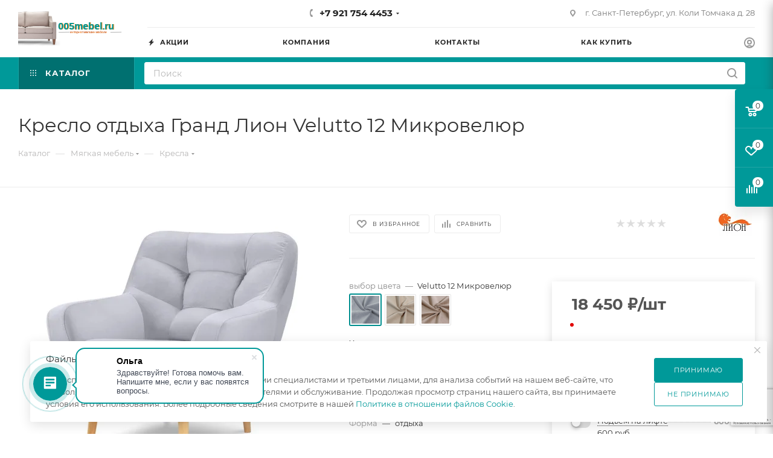

--- FILE ---
content_type: text/html; charset=utf-8
request_url: https://www.google.com/recaptcha/api2/anchor?ar=1&k=6LfGw3caAAAAAMqcKZw0WTPIhD3gOvxnbYPW7VdT&co=aHR0cHM6Ly93d3cuMDA1bWViZWwucnU6NDQz&hl=ru&v=PoyoqOPhxBO7pBk68S4YbpHZ&size=invisible&anchor-ms=20000&execute-ms=30000&cb=f46lzbkewhms
body_size: 48811
content:
<!DOCTYPE HTML><html dir="ltr" lang="ru"><head><meta http-equiv="Content-Type" content="text/html; charset=UTF-8">
<meta http-equiv="X-UA-Compatible" content="IE=edge">
<title>reCAPTCHA</title>
<style type="text/css">
/* cyrillic-ext */
@font-face {
  font-family: 'Roboto';
  font-style: normal;
  font-weight: 400;
  font-stretch: 100%;
  src: url(//fonts.gstatic.com/s/roboto/v48/KFO7CnqEu92Fr1ME7kSn66aGLdTylUAMa3GUBHMdazTgWw.woff2) format('woff2');
  unicode-range: U+0460-052F, U+1C80-1C8A, U+20B4, U+2DE0-2DFF, U+A640-A69F, U+FE2E-FE2F;
}
/* cyrillic */
@font-face {
  font-family: 'Roboto';
  font-style: normal;
  font-weight: 400;
  font-stretch: 100%;
  src: url(//fonts.gstatic.com/s/roboto/v48/KFO7CnqEu92Fr1ME7kSn66aGLdTylUAMa3iUBHMdazTgWw.woff2) format('woff2');
  unicode-range: U+0301, U+0400-045F, U+0490-0491, U+04B0-04B1, U+2116;
}
/* greek-ext */
@font-face {
  font-family: 'Roboto';
  font-style: normal;
  font-weight: 400;
  font-stretch: 100%;
  src: url(//fonts.gstatic.com/s/roboto/v48/KFO7CnqEu92Fr1ME7kSn66aGLdTylUAMa3CUBHMdazTgWw.woff2) format('woff2');
  unicode-range: U+1F00-1FFF;
}
/* greek */
@font-face {
  font-family: 'Roboto';
  font-style: normal;
  font-weight: 400;
  font-stretch: 100%;
  src: url(//fonts.gstatic.com/s/roboto/v48/KFO7CnqEu92Fr1ME7kSn66aGLdTylUAMa3-UBHMdazTgWw.woff2) format('woff2');
  unicode-range: U+0370-0377, U+037A-037F, U+0384-038A, U+038C, U+038E-03A1, U+03A3-03FF;
}
/* math */
@font-face {
  font-family: 'Roboto';
  font-style: normal;
  font-weight: 400;
  font-stretch: 100%;
  src: url(//fonts.gstatic.com/s/roboto/v48/KFO7CnqEu92Fr1ME7kSn66aGLdTylUAMawCUBHMdazTgWw.woff2) format('woff2');
  unicode-range: U+0302-0303, U+0305, U+0307-0308, U+0310, U+0312, U+0315, U+031A, U+0326-0327, U+032C, U+032F-0330, U+0332-0333, U+0338, U+033A, U+0346, U+034D, U+0391-03A1, U+03A3-03A9, U+03B1-03C9, U+03D1, U+03D5-03D6, U+03F0-03F1, U+03F4-03F5, U+2016-2017, U+2034-2038, U+203C, U+2040, U+2043, U+2047, U+2050, U+2057, U+205F, U+2070-2071, U+2074-208E, U+2090-209C, U+20D0-20DC, U+20E1, U+20E5-20EF, U+2100-2112, U+2114-2115, U+2117-2121, U+2123-214F, U+2190, U+2192, U+2194-21AE, U+21B0-21E5, U+21F1-21F2, U+21F4-2211, U+2213-2214, U+2216-22FF, U+2308-230B, U+2310, U+2319, U+231C-2321, U+2336-237A, U+237C, U+2395, U+239B-23B7, U+23D0, U+23DC-23E1, U+2474-2475, U+25AF, U+25B3, U+25B7, U+25BD, U+25C1, U+25CA, U+25CC, U+25FB, U+266D-266F, U+27C0-27FF, U+2900-2AFF, U+2B0E-2B11, U+2B30-2B4C, U+2BFE, U+3030, U+FF5B, U+FF5D, U+1D400-1D7FF, U+1EE00-1EEFF;
}
/* symbols */
@font-face {
  font-family: 'Roboto';
  font-style: normal;
  font-weight: 400;
  font-stretch: 100%;
  src: url(//fonts.gstatic.com/s/roboto/v48/KFO7CnqEu92Fr1ME7kSn66aGLdTylUAMaxKUBHMdazTgWw.woff2) format('woff2');
  unicode-range: U+0001-000C, U+000E-001F, U+007F-009F, U+20DD-20E0, U+20E2-20E4, U+2150-218F, U+2190, U+2192, U+2194-2199, U+21AF, U+21E6-21F0, U+21F3, U+2218-2219, U+2299, U+22C4-22C6, U+2300-243F, U+2440-244A, U+2460-24FF, U+25A0-27BF, U+2800-28FF, U+2921-2922, U+2981, U+29BF, U+29EB, U+2B00-2BFF, U+4DC0-4DFF, U+FFF9-FFFB, U+10140-1018E, U+10190-1019C, U+101A0, U+101D0-101FD, U+102E0-102FB, U+10E60-10E7E, U+1D2C0-1D2D3, U+1D2E0-1D37F, U+1F000-1F0FF, U+1F100-1F1AD, U+1F1E6-1F1FF, U+1F30D-1F30F, U+1F315, U+1F31C, U+1F31E, U+1F320-1F32C, U+1F336, U+1F378, U+1F37D, U+1F382, U+1F393-1F39F, U+1F3A7-1F3A8, U+1F3AC-1F3AF, U+1F3C2, U+1F3C4-1F3C6, U+1F3CA-1F3CE, U+1F3D4-1F3E0, U+1F3ED, U+1F3F1-1F3F3, U+1F3F5-1F3F7, U+1F408, U+1F415, U+1F41F, U+1F426, U+1F43F, U+1F441-1F442, U+1F444, U+1F446-1F449, U+1F44C-1F44E, U+1F453, U+1F46A, U+1F47D, U+1F4A3, U+1F4B0, U+1F4B3, U+1F4B9, U+1F4BB, U+1F4BF, U+1F4C8-1F4CB, U+1F4D6, U+1F4DA, U+1F4DF, U+1F4E3-1F4E6, U+1F4EA-1F4ED, U+1F4F7, U+1F4F9-1F4FB, U+1F4FD-1F4FE, U+1F503, U+1F507-1F50B, U+1F50D, U+1F512-1F513, U+1F53E-1F54A, U+1F54F-1F5FA, U+1F610, U+1F650-1F67F, U+1F687, U+1F68D, U+1F691, U+1F694, U+1F698, U+1F6AD, U+1F6B2, U+1F6B9-1F6BA, U+1F6BC, U+1F6C6-1F6CF, U+1F6D3-1F6D7, U+1F6E0-1F6EA, U+1F6F0-1F6F3, U+1F6F7-1F6FC, U+1F700-1F7FF, U+1F800-1F80B, U+1F810-1F847, U+1F850-1F859, U+1F860-1F887, U+1F890-1F8AD, U+1F8B0-1F8BB, U+1F8C0-1F8C1, U+1F900-1F90B, U+1F93B, U+1F946, U+1F984, U+1F996, U+1F9E9, U+1FA00-1FA6F, U+1FA70-1FA7C, U+1FA80-1FA89, U+1FA8F-1FAC6, U+1FACE-1FADC, U+1FADF-1FAE9, U+1FAF0-1FAF8, U+1FB00-1FBFF;
}
/* vietnamese */
@font-face {
  font-family: 'Roboto';
  font-style: normal;
  font-weight: 400;
  font-stretch: 100%;
  src: url(//fonts.gstatic.com/s/roboto/v48/KFO7CnqEu92Fr1ME7kSn66aGLdTylUAMa3OUBHMdazTgWw.woff2) format('woff2');
  unicode-range: U+0102-0103, U+0110-0111, U+0128-0129, U+0168-0169, U+01A0-01A1, U+01AF-01B0, U+0300-0301, U+0303-0304, U+0308-0309, U+0323, U+0329, U+1EA0-1EF9, U+20AB;
}
/* latin-ext */
@font-face {
  font-family: 'Roboto';
  font-style: normal;
  font-weight: 400;
  font-stretch: 100%;
  src: url(//fonts.gstatic.com/s/roboto/v48/KFO7CnqEu92Fr1ME7kSn66aGLdTylUAMa3KUBHMdazTgWw.woff2) format('woff2');
  unicode-range: U+0100-02BA, U+02BD-02C5, U+02C7-02CC, U+02CE-02D7, U+02DD-02FF, U+0304, U+0308, U+0329, U+1D00-1DBF, U+1E00-1E9F, U+1EF2-1EFF, U+2020, U+20A0-20AB, U+20AD-20C0, U+2113, U+2C60-2C7F, U+A720-A7FF;
}
/* latin */
@font-face {
  font-family: 'Roboto';
  font-style: normal;
  font-weight: 400;
  font-stretch: 100%;
  src: url(//fonts.gstatic.com/s/roboto/v48/KFO7CnqEu92Fr1ME7kSn66aGLdTylUAMa3yUBHMdazQ.woff2) format('woff2');
  unicode-range: U+0000-00FF, U+0131, U+0152-0153, U+02BB-02BC, U+02C6, U+02DA, U+02DC, U+0304, U+0308, U+0329, U+2000-206F, U+20AC, U+2122, U+2191, U+2193, U+2212, U+2215, U+FEFF, U+FFFD;
}
/* cyrillic-ext */
@font-face {
  font-family: 'Roboto';
  font-style: normal;
  font-weight: 500;
  font-stretch: 100%;
  src: url(//fonts.gstatic.com/s/roboto/v48/KFO7CnqEu92Fr1ME7kSn66aGLdTylUAMa3GUBHMdazTgWw.woff2) format('woff2');
  unicode-range: U+0460-052F, U+1C80-1C8A, U+20B4, U+2DE0-2DFF, U+A640-A69F, U+FE2E-FE2F;
}
/* cyrillic */
@font-face {
  font-family: 'Roboto';
  font-style: normal;
  font-weight: 500;
  font-stretch: 100%;
  src: url(//fonts.gstatic.com/s/roboto/v48/KFO7CnqEu92Fr1ME7kSn66aGLdTylUAMa3iUBHMdazTgWw.woff2) format('woff2');
  unicode-range: U+0301, U+0400-045F, U+0490-0491, U+04B0-04B1, U+2116;
}
/* greek-ext */
@font-face {
  font-family: 'Roboto';
  font-style: normal;
  font-weight: 500;
  font-stretch: 100%;
  src: url(//fonts.gstatic.com/s/roboto/v48/KFO7CnqEu92Fr1ME7kSn66aGLdTylUAMa3CUBHMdazTgWw.woff2) format('woff2');
  unicode-range: U+1F00-1FFF;
}
/* greek */
@font-face {
  font-family: 'Roboto';
  font-style: normal;
  font-weight: 500;
  font-stretch: 100%;
  src: url(//fonts.gstatic.com/s/roboto/v48/KFO7CnqEu92Fr1ME7kSn66aGLdTylUAMa3-UBHMdazTgWw.woff2) format('woff2');
  unicode-range: U+0370-0377, U+037A-037F, U+0384-038A, U+038C, U+038E-03A1, U+03A3-03FF;
}
/* math */
@font-face {
  font-family: 'Roboto';
  font-style: normal;
  font-weight: 500;
  font-stretch: 100%;
  src: url(//fonts.gstatic.com/s/roboto/v48/KFO7CnqEu92Fr1ME7kSn66aGLdTylUAMawCUBHMdazTgWw.woff2) format('woff2');
  unicode-range: U+0302-0303, U+0305, U+0307-0308, U+0310, U+0312, U+0315, U+031A, U+0326-0327, U+032C, U+032F-0330, U+0332-0333, U+0338, U+033A, U+0346, U+034D, U+0391-03A1, U+03A3-03A9, U+03B1-03C9, U+03D1, U+03D5-03D6, U+03F0-03F1, U+03F4-03F5, U+2016-2017, U+2034-2038, U+203C, U+2040, U+2043, U+2047, U+2050, U+2057, U+205F, U+2070-2071, U+2074-208E, U+2090-209C, U+20D0-20DC, U+20E1, U+20E5-20EF, U+2100-2112, U+2114-2115, U+2117-2121, U+2123-214F, U+2190, U+2192, U+2194-21AE, U+21B0-21E5, U+21F1-21F2, U+21F4-2211, U+2213-2214, U+2216-22FF, U+2308-230B, U+2310, U+2319, U+231C-2321, U+2336-237A, U+237C, U+2395, U+239B-23B7, U+23D0, U+23DC-23E1, U+2474-2475, U+25AF, U+25B3, U+25B7, U+25BD, U+25C1, U+25CA, U+25CC, U+25FB, U+266D-266F, U+27C0-27FF, U+2900-2AFF, U+2B0E-2B11, U+2B30-2B4C, U+2BFE, U+3030, U+FF5B, U+FF5D, U+1D400-1D7FF, U+1EE00-1EEFF;
}
/* symbols */
@font-face {
  font-family: 'Roboto';
  font-style: normal;
  font-weight: 500;
  font-stretch: 100%;
  src: url(//fonts.gstatic.com/s/roboto/v48/KFO7CnqEu92Fr1ME7kSn66aGLdTylUAMaxKUBHMdazTgWw.woff2) format('woff2');
  unicode-range: U+0001-000C, U+000E-001F, U+007F-009F, U+20DD-20E0, U+20E2-20E4, U+2150-218F, U+2190, U+2192, U+2194-2199, U+21AF, U+21E6-21F0, U+21F3, U+2218-2219, U+2299, U+22C4-22C6, U+2300-243F, U+2440-244A, U+2460-24FF, U+25A0-27BF, U+2800-28FF, U+2921-2922, U+2981, U+29BF, U+29EB, U+2B00-2BFF, U+4DC0-4DFF, U+FFF9-FFFB, U+10140-1018E, U+10190-1019C, U+101A0, U+101D0-101FD, U+102E0-102FB, U+10E60-10E7E, U+1D2C0-1D2D3, U+1D2E0-1D37F, U+1F000-1F0FF, U+1F100-1F1AD, U+1F1E6-1F1FF, U+1F30D-1F30F, U+1F315, U+1F31C, U+1F31E, U+1F320-1F32C, U+1F336, U+1F378, U+1F37D, U+1F382, U+1F393-1F39F, U+1F3A7-1F3A8, U+1F3AC-1F3AF, U+1F3C2, U+1F3C4-1F3C6, U+1F3CA-1F3CE, U+1F3D4-1F3E0, U+1F3ED, U+1F3F1-1F3F3, U+1F3F5-1F3F7, U+1F408, U+1F415, U+1F41F, U+1F426, U+1F43F, U+1F441-1F442, U+1F444, U+1F446-1F449, U+1F44C-1F44E, U+1F453, U+1F46A, U+1F47D, U+1F4A3, U+1F4B0, U+1F4B3, U+1F4B9, U+1F4BB, U+1F4BF, U+1F4C8-1F4CB, U+1F4D6, U+1F4DA, U+1F4DF, U+1F4E3-1F4E6, U+1F4EA-1F4ED, U+1F4F7, U+1F4F9-1F4FB, U+1F4FD-1F4FE, U+1F503, U+1F507-1F50B, U+1F50D, U+1F512-1F513, U+1F53E-1F54A, U+1F54F-1F5FA, U+1F610, U+1F650-1F67F, U+1F687, U+1F68D, U+1F691, U+1F694, U+1F698, U+1F6AD, U+1F6B2, U+1F6B9-1F6BA, U+1F6BC, U+1F6C6-1F6CF, U+1F6D3-1F6D7, U+1F6E0-1F6EA, U+1F6F0-1F6F3, U+1F6F7-1F6FC, U+1F700-1F7FF, U+1F800-1F80B, U+1F810-1F847, U+1F850-1F859, U+1F860-1F887, U+1F890-1F8AD, U+1F8B0-1F8BB, U+1F8C0-1F8C1, U+1F900-1F90B, U+1F93B, U+1F946, U+1F984, U+1F996, U+1F9E9, U+1FA00-1FA6F, U+1FA70-1FA7C, U+1FA80-1FA89, U+1FA8F-1FAC6, U+1FACE-1FADC, U+1FADF-1FAE9, U+1FAF0-1FAF8, U+1FB00-1FBFF;
}
/* vietnamese */
@font-face {
  font-family: 'Roboto';
  font-style: normal;
  font-weight: 500;
  font-stretch: 100%;
  src: url(//fonts.gstatic.com/s/roboto/v48/KFO7CnqEu92Fr1ME7kSn66aGLdTylUAMa3OUBHMdazTgWw.woff2) format('woff2');
  unicode-range: U+0102-0103, U+0110-0111, U+0128-0129, U+0168-0169, U+01A0-01A1, U+01AF-01B0, U+0300-0301, U+0303-0304, U+0308-0309, U+0323, U+0329, U+1EA0-1EF9, U+20AB;
}
/* latin-ext */
@font-face {
  font-family: 'Roboto';
  font-style: normal;
  font-weight: 500;
  font-stretch: 100%;
  src: url(//fonts.gstatic.com/s/roboto/v48/KFO7CnqEu92Fr1ME7kSn66aGLdTylUAMa3KUBHMdazTgWw.woff2) format('woff2');
  unicode-range: U+0100-02BA, U+02BD-02C5, U+02C7-02CC, U+02CE-02D7, U+02DD-02FF, U+0304, U+0308, U+0329, U+1D00-1DBF, U+1E00-1E9F, U+1EF2-1EFF, U+2020, U+20A0-20AB, U+20AD-20C0, U+2113, U+2C60-2C7F, U+A720-A7FF;
}
/* latin */
@font-face {
  font-family: 'Roboto';
  font-style: normal;
  font-weight: 500;
  font-stretch: 100%;
  src: url(//fonts.gstatic.com/s/roboto/v48/KFO7CnqEu92Fr1ME7kSn66aGLdTylUAMa3yUBHMdazQ.woff2) format('woff2');
  unicode-range: U+0000-00FF, U+0131, U+0152-0153, U+02BB-02BC, U+02C6, U+02DA, U+02DC, U+0304, U+0308, U+0329, U+2000-206F, U+20AC, U+2122, U+2191, U+2193, U+2212, U+2215, U+FEFF, U+FFFD;
}
/* cyrillic-ext */
@font-face {
  font-family: 'Roboto';
  font-style: normal;
  font-weight: 900;
  font-stretch: 100%;
  src: url(//fonts.gstatic.com/s/roboto/v48/KFO7CnqEu92Fr1ME7kSn66aGLdTylUAMa3GUBHMdazTgWw.woff2) format('woff2');
  unicode-range: U+0460-052F, U+1C80-1C8A, U+20B4, U+2DE0-2DFF, U+A640-A69F, U+FE2E-FE2F;
}
/* cyrillic */
@font-face {
  font-family: 'Roboto';
  font-style: normal;
  font-weight: 900;
  font-stretch: 100%;
  src: url(//fonts.gstatic.com/s/roboto/v48/KFO7CnqEu92Fr1ME7kSn66aGLdTylUAMa3iUBHMdazTgWw.woff2) format('woff2');
  unicode-range: U+0301, U+0400-045F, U+0490-0491, U+04B0-04B1, U+2116;
}
/* greek-ext */
@font-face {
  font-family: 'Roboto';
  font-style: normal;
  font-weight: 900;
  font-stretch: 100%;
  src: url(//fonts.gstatic.com/s/roboto/v48/KFO7CnqEu92Fr1ME7kSn66aGLdTylUAMa3CUBHMdazTgWw.woff2) format('woff2');
  unicode-range: U+1F00-1FFF;
}
/* greek */
@font-face {
  font-family: 'Roboto';
  font-style: normal;
  font-weight: 900;
  font-stretch: 100%;
  src: url(//fonts.gstatic.com/s/roboto/v48/KFO7CnqEu92Fr1ME7kSn66aGLdTylUAMa3-UBHMdazTgWw.woff2) format('woff2');
  unicode-range: U+0370-0377, U+037A-037F, U+0384-038A, U+038C, U+038E-03A1, U+03A3-03FF;
}
/* math */
@font-face {
  font-family: 'Roboto';
  font-style: normal;
  font-weight: 900;
  font-stretch: 100%;
  src: url(//fonts.gstatic.com/s/roboto/v48/KFO7CnqEu92Fr1ME7kSn66aGLdTylUAMawCUBHMdazTgWw.woff2) format('woff2');
  unicode-range: U+0302-0303, U+0305, U+0307-0308, U+0310, U+0312, U+0315, U+031A, U+0326-0327, U+032C, U+032F-0330, U+0332-0333, U+0338, U+033A, U+0346, U+034D, U+0391-03A1, U+03A3-03A9, U+03B1-03C9, U+03D1, U+03D5-03D6, U+03F0-03F1, U+03F4-03F5, U+2016-2017, U+2034-2038, U+203C, U+2040, U+2043, U+2047, U+2050, U+2057, U+205F, U+2070-2071, U+2074-208E, U+2090-209C, U+20D0-20DC, U+20E1, U+20E5-20EF, U+2100-2112, U+2114-2115, U+2117-2121, U+2123-214F, U+2190, U+2192, U+2194-21AE, U+21B0-21E5, U+21F1-21F2, U+21F4-2211, U+2213-2214, U+2216-22FF, U+2308-230B, U+2310, U+2319, U+231C-2321, U+2336-237A, U+237C, U+2395, U+239B-23B7, U+23D0, U+23DC-23E1, U+2474-2475, U+25AF, U+25B3, U+25B7, U+25BD, U+25C1, U+25CA, U+25CC, U+25FB, U+266D-266F, U+27C0-27FF, U+2900-2AFF, U+2B0E-2B11, U+2B30-2B4C, U+2BFE, U+3030, U+FF5B, U+FF5D, U+1D400-1D7FF, U+1EE00-1EEFF;
}
/* symbols */
@font-face {
  font-family: 'Roboto';
  font-style: normal;
  font-weight: 900;
  font-stretch: 100%;
  src: url(//fonts.gstatic.com/s/roboto/v48/KFO7CnqEu92Fr1ME7kSn66aGLdTylUAMaxKUBHMdazTgWw.woff2) format('woff2');
  unicode-range: U+0001-000C, U+000E-001F, U+007F-009F, U+20DD-20E0, U+20E2-20E4, U+2150-218F, U+2190, U+2192, U+2194-2199, U+21AF, U+21E6-21F0, U+21F3, U+2218-2219, U+2299, U+22C4-22C6, U+2300-243F, U+2440-244A, U+2460-24FF, U+25A0-27BF, U+2800-28FF, U+2921-2922, U+2981, U+29BF, U+29EB, U+2B00-2BFF, U+4DC0-4DFF, U+FFF9-FFFB, U+10140-1018E, U+10190-1019C, U+101A0, U+101D0-101FD, U+102E0-102FB, U+10E60-10E7E, U+1D2C0-1D2D3, U+1D2E0-1D37F, U+1F000-1F0FF, U+1F100-1F1AD, U+1F1E6-1F1FF, U+1F30D-1F30F, U+1F315, U+1F31C, U+1F31E, U+1F320-1F32C, U+1F336, U+1F378, U+1F37D, U+1F382, U+1F393-1F39F, U+1F3A7-1F3A8, U+1F3AC-1F3AF, U+1F3C2, U+1F3C4-1F3C6, U+1F3CA-1F3CE, U+1F3D4-1F3E0, U+1F3ED, U+1F3F1-1F3F3, U+1F3F5-1F3F7, U+1F408, U+1F415, U+1F41F, U+1F426, U+1F43F, U+1F441-1F442, U+1F444, U+1F446-1F449, U+1F44C-1F44E, U+1F453, U+1F46A, U+1F47D, U+1F4A3, U+1F4B0, U+1F4B3, U+1F4B9, U+1F4BB, U+1F4BF, U+1F4C8-1F4CB, U+1F4D6, U+1F4DA, U+1F4DF, U+1F4E3-1F4E6, U+1F4EA-1F4ED, U+1F4F7, U+1F4F9-1F4FB, U+1F4FD-1F4FE, U+1F503, U+1F507-1F50B, U+1F50D, U+1F512-1F513, U+1F53E-1F54A, U+1F54F-1F5FA, U+1F610, U+1F650-1F67F, U+1F687, U+1F68D, U+1F691, U+1F694, U+1F698, U+1F6AD, U+1F6B2, U+1F6B9-1F6BA, U+1F6BC, U+1F6C6-1F6CF, U+1F6D3-1F6D7, U+1F6E0-1F6EA, U+1F6F0-1F6F3, U+1F6F7-1F6FC, U+1F700-1F7FF, U+1F800-1F80B, U+1F810-1F847, U+1F850-1F859, U+1F860-1F887, U+1F890-1F8AD, U+1F8B0-1F8BB, U+1F8C0-1F8C1, U+1F900-1F90B, U+1F93B, U+1F946, U+1F984, U+1F996, U+1F9E9, U+1FA00-1FA6F, U+1FA70-1FA7C, U+1FA80-1FA89, U+1FA8F-1FAC6, U+1FACE-1FADC, U+1FADF-1FAE9, U+1FAF0-1FAF8, U+1FB00-1FBFF;
}
/* vietnamese */
@font-face {
  font-family: 'Roboto';
  font-style: normal;
  font-weight: 900;
  font-stretch: 100%;
  src: url(//fonts.gstatic.com/s/roboto/v48/KFO7CnqEu92Fr1ME7kSn66aGLdTylUAMa3OUBHMdazTgWw.woff2) format('woff2');
  unicode-range: U+0102-0103, U+0110-0111, U+0128-0129, U+0168-0169, U+01A0-01A1, U+01AF-01B0, U+0300-0301, U+0303-0304, U+0308-0309, U+0323, U+0329, U+1EA0-1EF9, U+20AB;
}
/* latin-ext */
@font-face {
  font-family: 'Roboto';
  font-style: normal;
  font-weight: 900;
  font-stretch: 100%;
  src: url(//fonts.gstatic.com/s/roboto/v48/KFO7CnqEu92Fr1ME7kSn66aGLdTylUAMa3KUBHMdazTgWw.woff2) format('woff2');
  unicode-range: U+0100-02BA, U+02BD-02C5, U+02C7-02CC, U+02CE-02D7, U+02DD-02FF, U+0304, U+0308, U+0329, U+1D00-1DBF, U+1E00-1E9F, U+1EF2-1EFF, U+2020, U+20A0-20AB, U+20AD-20C0, U+2113, U+2C60-2C7F, U+A720-A7FF;
}
/* latin */
@font-face {
  font-family: 'Roboto';
  font-style: normal;
  font-weight: 900;
  font-stretch: 100%;
  src: url(//fonts.gstatic.com/s/roboto/v48/KFO7CnqEu92Fr1ME7kSn66aGLdTylUAMa3yUBHMdazQ.woff2) format('woff2');
  unicode-range: U+0000-00FF, U+0131, U+0152-0153, U+02BB-02BC, U+02C6, U+02DA, U+02DC, U+0304, U+0308, U+0329, U+2000-206F, U+20AC, U+2122, U+2191, U+2193, U+2212, U+2215, U+FEFF, U+FFFD;
}

</style>
<link rel="stylesheet" type="text/css" href="https://www.gstatic.com/recaptcha/releases/PoyoqOPhxBO7pBk68S4YbpHZ/styles__ltr.css">
<script nonce="zbBOkb-CEC0ZcfcBxz9olA" type="text/javascript">window['__recaptcha_api'] = 'https://www.google.com/recaptcha/api2/';</script>
<script type="text/javascript" src="https://www.gstatic.com/recaptcha/releases/PoyoqOPhxBO7pBk68S4YbpHZ/recaptcha__ru.js" nonce="zbBOkb-CEC0ZcfcBxz9olA">
      
    </script></head>
<body><div id="rc-anchor-alert" class="rc-anchor-alert"></div>
<input type="hidden" id="recaptcha-token" value="[base64]">
<script type="text/javascript" nonce="zbBOkb-CEC0ZcfcBxz9olA">
      recaptcha.anchor.Main.init("[\x22ainput\x22,[\x22bgdata\x22,\x22\x22,\[base64]/[base64]/bmV3IFpbdF0obVswXSk6Sz09Mj9uZXcgWlt0XShtWzBdLG1bMV0pOks9PTM/bmV3IFpbdF0obVswXSxtWzFdLG1bMl0pOks9PTQ/[base64]/[base64]/[base64]/[base64]/[base64]/[base64]/[base64]/[base64]/[base64]/[base64]/[base64]/[base64]/[base64]/[base64]\\u003d\\u003d\x22,\[base64]\\u003d\x22,\x22J8K3HDcrY3szBisxwrDCkULDqg/CucOmw6Evwpscw6zDisK4w71sRMOEwqvDu8OEIyTCnmbDnMKlwqA8wqYew4Q/K17CtWB2w40OfyrCssOpEsO5WHnCukAIIMOawrkRdW8nHcODw4bCkR8vwobDnsKGw4vDjMOvJxtWQcKSwrzCssO6Tj/Cg8OGw5PChCfCnsOYwqHCtsKJwqJVPgjClsKGUcOLQCLCq8K3wqPClj8XwonDl1wbwoDCsww6woXCoMKlwolMw6QVwqLDo8KdSsOQwp3DqidWw5Eqwr9Yw6jDqcKtw54tw7JjBcOKJCzDs1/DosOow4oRw7gQw4QSw4ofTwZFA8KPMsKbwpU8MF7DpxTDo8OVQ0ElEsK+KFxmw4sMw6vDicOqw6rCg8K0BMKyXsOKX0nDl8K2J8Klw7LCncOSCMOPwqXCl1XDuW/[base64]/w6A/WjpLVEZ8FsOhw5vClsOWG1fDjBQ6JFY2VmbClgl+ZA0VaAgve8KhNWbDncOCMcKCwp/DuMKAWU8LUx3CpMOtKsKBw5/Dgx/DmWnDkMO9wq/CtwpsJ8KzwpHDkwDCsELCgsKWwrLDr8O7SmNePFXDmHApVRVxKcOAwprCnUBuQ2BgbAvCiMOIa8ODSsKCFcKMCsO+wpJqH1fDrsOOKGvDmsK/[base64]/Cu2xPw4UUw57DpBEDwrsFw7DCncKoSGjDtisMfcOZYsKlwpnCkcOmTB8iGcO5w7rCoAnCksKOw7fDl8O/Y8KSNBcAZw4Lw5rChFk/w5vDvcKpwqJ+woE9worCtgPCoMOBQsKLwoh4bx8pAsOowo0lwpvCsMOdwqFGFsKXPcOdbnPDlsKWw7zDkwnCo8KdWMOKJcO1J3xkRTQMwpZ9w7Fqw7PDkDbClysQF8O8TT7DhWAJecOLw4vCtkBAwo3CjzVNS1LCrFvDhyx5wrB8BcOwWQREw78sNjtBwozClE/DvsOsw5JpHsOtGMKAHMKaw58RLsKow5XDlcOYUcKOw5HCrsOzRHTCnMKtw7YTMk7CmWvDhi8NNcOMAmsDw7DCkFnCu8OBOFDCi35Xw7ZOwqzCu8KrwpDDosKPQxTCmmfCu8Kiw5/CtMOISsODw40Hwq3CjMKPDFx/VRgOJsKhwpPCq1PCnUTCsTMYwpIhwozCl8OAVcKxMADDhGMjV8K2wqHCg3pafCY9woHCnTxow5lmXn/DpQLDh2AzFcKyw7nCkMKcw4wPLmLDosOBw53CmsOKDcOSR8O/acKww7fDpkTDjhHDg8ORT8KIGBLCsgVvNMONwroLEcOIwp0EK8Ogw6F4wqZ7KsOuwrDDvcKLfSguwqXDisKBLAzCnUTCkMO4OQ3ClRlgG1pLw7/CnXHDlhDDpjVTBgHDshrCrHt8UAQbwrvDgcOyWGzDvxtvGBpGZMOhwpDCqQh5w7dtw4MZw6kTworDvsKiHBXDu8Knw4Qcwq3Dp1Eiw5FRB2ovTVPCl2nClkImw4cBQ8O5IAA2w4LCl8Obw5XDgT4BHsKFw6JMSRIUwqfCvcK2w7PDhcOOw6TCqsO/w4TDs8KmUHJKwprCli1YLQrDu8KQIcOtw5/DkcOZw6RPw4LDvMKzwr7DnMKQA2rCmzp/w4zDtGfCrUHDuMOEw4QMbcKtacKEDHjCowwdw6HCn8O7wphXw5PDisK2wrDDr04MAcOWwrjDkcKYw4liUcOcBC7CkcOgEX/DjsK2T8OlUQZFSyIAw5AiQXtmTsO/[base64]/[base64]/DtsOlODPCpcKfdRjCu8OZwrdywoLDuMKtwrxVaMOVwq9lwpsKwq/[base64]/DkMKgNDXChTAaN8Otw6nCrsOTw43Cu8Oiwqd4worDvMK2wp0Rw6LDo8Oow53Ci8KrbksiwoLCo8Kiw4DDlxk5AitWw5TDq8OaEl3DkF/[base64]/CtmgNMMO1wrTCn1Q2w73ChUHCj8KeNHTDlcOJMF9ZUwISH8KPwqXCtk3Cq8Onwo7DpX/[base64]/Cv8K6woYQN2bDiELCksKHwo3Crhcvwo3CtULCpcOhw6ArwpEaw7vDrjhdOsKlw4jCjH0jBcKbTsKgJhfDocKrSDLDkcK8w60ywrcJPRzCocOmwqM7QsOBwosJXsOnR8OEGcOxDwhew7ECw4JdwoDDrzjCqivClMKcwqXDtMK0acKBw7/[base64]/DrxcEFSnCrHVJw7DDmU/DqnHDkMKoRWYjw4nCggfCkkvDoMKqw7/Cl8KSw69LwrdkAhrDh1Vtw7TChMKGFsKowo3CnsKmwqRKXsKbBsKGwrUZw5w9CkQZfBnCjcO1w63Dvi/Ct0jDjmjDu2oZflEsaQHCqMKUa0I/w6jCocKhw6RoJMO2wo92STDCul0Hw7/CpcOlw6bDj3wHWDHCgEV6wq0oCMODwobCqCTDkMOLw5wowrkTwr9fw5Iaw6rDjMOWw5PCm8OoNsKLw6JWw4/[base64]/ZEFow4XDqMOjw5nDlMOGTwJ6wrolwqPChxgRQEjDnTDCnMOgwp7Ctlx3PMKfG8OuwqbDj3nClkTCvMKEDH0pw55GHU7Dv8OvV8K+w6rDsWDDpcK/w6AhHEZowp3DnsOhwokjwobDjyHDvnTDkU8Ew7jDp8Oew5HDjMKXw6nCpis8w6g/[base64]/CnSEqFMOhwrPDoFkseMK+EMOYan4dw7HDt8KGEmPDoMKvw7YWZibDm8KKw7NhQ8KCT1bDmXxEw5FXw5nDl8KFRcO5wqnCjMKdwpPChEhLw4jClcKWFw/[base64]/CtcKiwpR9wqXDky8pVl3DphvCklE9anHDoyUiwqjCpg1VGsOlHHoVdsKew5vDqMOrw4TDuWwXasKXEMK2FcOgw7ggB8KSIsKHwrzDs27CusOLw45+wrfCqiI/GyfCkcOvwocnAUEswod3w4kvEcK1wp7DgT5Pw6MbMBXDjcKgw7ESw5LDksKCY8K6RCoZAyR4ScOfwq7CkMKUbyB5w4cxw73DtsOgw78lw6/Dqgl8w5TCqxXCk07CkcKMw6MKwqPCvcOcwrApw5bDkMOcw77DuMO1UcKpMmfDvUwawoDChsKGwrZjwqfDosO6w7wkLznDocO3wo0/wqlmwpLCqQ1Rw4VEwpDDkB5CwphaK0DCmcKIw44BMXMtw7fCisOiDktZNMKcw6w/w5FeWxVHZMOhw60eIGpvHjc0wq0DeMO8w5gPwr02woHDp8KAwp51PcOzUW3DscKTw6bCmcKVw7xrMcO0UsOzw4HChRJqM8Kbw7vCqsKCwoFdwrrDmiY0SMKgeX8uFcOFw4onHMO9QcO/BEDCnkJaIsOpeSrDg8OXEi3Cs8KFw4LDmsKQN8ORwo7Dk0LCrMO3w6LDqh/DsU3CisKBRsOEw48ZTUhMw5EYUD4ew4jDgsKww5bDjsObwofCh8Ocw7xZWsOzwp/[base64]/DmcK9DsOBFQt3wq4xS8KNw7g6DGMxXsK2w5PCpMKOKRVRw7vDosKqPldXRMOkD8OuQCXCkHEnwpHDjsKcwo4HIRDDj8KIJ8KCP3TCkC3DvsKYYFRKFwXCmsK8wp0swqQmZMKMSMOywqbChsOQQh9PwqJJIsONIsKZw5fCoGxodcKrwr1lGlsJUcO/wp3CiTbDvMKVw4bDusKTwqzCgcKkdMOBQSAAYmjDt8Klw6JUFsOPw7fDlD3CmMOKw6DDlMKMw6rDhcK+w6nCscKWwrYXw4t2w6vCksKYYCTDvMKbDRJfw4kEITQdw5zDp3zCjmzDp8OYw5QVamnCszBCwo3CqUDDkMKwacKPWsKKZCLCqcK/[base64]/Dt8OaCsOCKMKwNn/DgsKnw70pTMKECmRZV8KbC8KTTATCi0DDrsOBw4/[base64]/[base64]/ChsKoLMKCEcKtYUoWacO0acK0DcKCw7sLwoN2TCQLQMKUw447TsOpw6LCoMOzw7EebRfCosKWLMOHw6bCrX/Dli5VwogywpgzwpEvDMKBHsKaw4hnRmHDsWfClS7Cm8O/XhxgUWwOw7nDtwdKKMKewoJ0wrwCwqnDvGrDgcOLL8KoacKIK8Oewqw/wqQLbyE6P0R3wrEKw6M5w588cxPDocKebsOBw7gGwozDk8KZw6DCqTJawrjDnsK2HMKaw5LChsKLAWTCk2jDt8K/wozDjcKUYMKKDCnCqcK/[base64]/ZQkAS8OCUMKXMcOVVHfCi8KJRMKdKMKFwqvDuD3CnQwTRlkyw7bDkMOTGSDDlMKmamLDrsK/USnDmhDDg1/DrQTCsMKOw4Mlw6jCvQV6Vk/Dk8OdcMKLw65AaG/Cl8KjCBcfwpwCCTQDMmUDw4vCssOOwqNRwqbCt8OoMcOLX8KgBQvDv8KMJcOlO8OYw4o6eiDCqcODNMO1JcKowoBkHhdYwp7DnFcNFcOywonCicKOw4lTwq/Djm48Lj9KcMK1BMKHwqA7wpFobsKUQU5UwqXCgnbDjl/CisKjwrjCj8Kqw4Qaw6NDE8Ozw4TCs8KNYUvCjTdGwoXDsHBOw5s8DcOvTMKxdR5WwpgqT8Ogw7TDqcK6H8OdecKuwqtdNk/CqcKfJcKgWcKqOUZywoRew7x9QMO6wp3CqsOPwoxEJsK4Qw8Dw481w4vCt3LDr8K+w48zwqfDscONLcK8MsKbbw5YwpZZNiXDs8KjX1Bpw4DDpcKpRsOUf0/Cj3XCsh4oQcK1E8O4T8O/[base64]/DszjCvE9uwoETT20DXMKXwoXDp3/Chi8Jw5LCiWbDtsOwV8KWwqNxwqTCucKxwrIPworDjcK5woJew5g1w5XDqMOkwpzCrgbDswXCg8OOcjnCmcK6CsOxwrTCp1fDgcObw7FTbcK6w7AWEcO3TMKkwo8eAMKjw6zDicOSVy3Cnl3DlHQRwqkle1tqKzHDu1/[base64]/ChXLCsMOFw4PDkgLDn29aw4lMVxgGK3Z0VcOxwqzCqxHCqGbDrcOmw7prwotXwq1ZOcKIbsOmwrpEDSJMPH3DuRA1ZMOLwpB3wq/CrcOBesK3wp3ChcOhwrzCi8KlLMKnw7dgaMOsw57CvcKqw6LCqcO8wq4UVMKZNMOwwpfDgMKVw48cwrfDmsOVGSciIkVew5ZpEHcbw4lEw7wwTijCvsOpwqExwod1SmPDgcOgd1PDniIvwqPCt8O/cjfDuBUPwrLDmMK4w4zDisK8wpoNwp5LNXYSJcOaw6bDuFDCv1ZMQQ/DrMOrWMO2wqDDkcKiw4jCuMKAw4TCvQ5Bwo1yGMKzbMO0wojCg3w1wrwtasKIdsOEw43DpMOawoIZE8OYwo9RAcO/aE14w47CqMKnwq3DmQ41Y2Npa8KCwpzDph56w5wCT8OKwqhtXsKNw7DDpXtAwrpAwrVlwo0xw4/[base64]/CscOBwqPCgGLDqDtuF8K7wp/Dl8KMw44Dw6ZawoTCh0/DlgV8CsORwqfCrsKJLh9wd8KqwrpUwofDuXPCg8KIVQMww7Y+wrtMVMKfCCAXYMKgfcOcw6bCvxVTw654wqPDkTwpwrQvw7vDg8KFd8KJw6vDmyphwrRMGisow4nDusK+w5nDuMK2cXTCuUrCvcKBWgAWdlHDocKDLsO2Uw4uFEAwMV/CoMORFFsiDklQwoHCuyrDjMKTwolww7jDpxsjw6gzw5NXXVDCssOnVsOxw7zCkMOZX8OIacOGCA9eEyVKHhJow63DpXTCkAU2BjHCp8KTBXvCrsK3cnHDkwkcRcOWeDXDgsOUwoHCtRo5QcK4XcO3wrspwqHCj8OSQDJjwojCg8OMwrhxaR/ClsKIw7pQw5DCnMOxDMOKXxASwqfCtsO0w5AjwoHCsWvDik44dcKyw7QwEn4sOsKmcsOrwqPDhMKsw5jDosKLw45kw4XCq8O+KsO1AMOaZCrCpcO0wr9sw6oKwowzewTChRvCgQhTA8OpOXjCm8KKBMK/aizCg8OfMsO4XR7DisK7dUTDnC3Dr8OKPMKZFhTDkMK/[base64]/CtmnDl1jDnUYmw70yBVjDncKNwpTDhcKVDsKMPsKSTMKnRMKTOVFYw4YDdlYFwoPDvcO8KSDDvMKiPsOrwpUxw6EuQcKKwovDosKieMKTGSPDmsKWAw5FGGbCiW0/w54wwoLDrsKnQMKNXMK6wpEGwoYXWVhwEVPCvsOGwpvDq8KofkBCOsOXMw43w6pXN055P8OpTMOaIA/Dty3Ciy5+wrTCuWjClzPCvXh+w4l4Rwg1KsKXacK1FBNbEThbL8O2wrTDiwbDkcOHw5fCin/Ch8K3w5MUK2PChMKULMKyNkpHw5RmwoHCqsOZwpfClsOqwqBVDcKZwqBRKMK+Ylo+bTPCmWXChWfDsMKrw73DtsKdwp/[base64]/wo4/TsKGwqQSfDJ4wqVmN27DmTVewpo7dsOfw6TDs8OFG3Nzw4xuKx7DvQ7Dl8OQwoUvwohOwojDvkLCtMKTwoLDrcO7IgAFw7bDuULDu8OwAgjDocOQYcK8wo3DhGDDjsOZIsOZAEzDl1x1wqvDicKvQ8KIwofCssOTwobDmk4pwp/[base64]/c0rDo8KKwph+wqgvDWc3B8K+XAJ/[base64]/[base64]/[base64]/Co8KEwpAPwrsyOMO5dsKZw7vDvykLfcOZQ8KCw4rDiMOTZC1qw4HDqRzDpwPCvyZIOkMIPhnDm8O0NwYjwqvCoF/Cr3jCrcKkwqbDmsK3VCnCmlbCgiVMEVDCuwLDhwDCvsO2SkzDmcKww7XDvS9ew6Nkw4bCrzzCmsKKLcOIw5fDjcOkwrzDqjZEw6XDqiFqw5jCpMO0wpXChmRswoXDt1HCmsK1LMKBwr7Cv0xEwqRQUF/[base64]/[base64]/FCxgeXDCh8Ksw78rwr3DvSPDt8Kdf8KXw5EaTMOrw4nCiMKEXSfDi2HCpsK9bMKSw5TCrBzCkQkJGcOXKsKVwoHDsBvDmsKFwp/[base64]/[base64]/CjhtMGApCczbCklPDrQnDsBnDrAtuaQR7N8KlP2LDmUHCo1zCo8KMwoLDicKiGcO+wpIFHMOIHcOzwqjCrlXCohNHAsKmwronA39tWWAJNcO8QG/DmcOcw5k8w6lywrReeTDDhT/CicK9w7HCs2A8w6TCuH9lw6HDvxTClA4NFxvCiMKTwqjCncOmwq46w5/CjgjChcOCw5jCt3/CrjDChMOITjlDGcOEwppwwqnDqx5Pw496wrhid8Omw6IqQwLCpsKNwrFFwocUQ8OjAsKxw41hwo8Sw7N0w4fCvCvCqsOlYXLDjjltw57DosO/wq8rCBLCk8K0wqEpw41DTB/DhHR4wp3DinREwqdvw43CthTCucKxZwR+wpA2wrhvZsONw5Ndw7XDkcKtEUwzcUEaHCcYBzbDl8KIAkVFwpTDuMOFwpTCkMO0w7RBwr/CpMKrw4fChsKvB2F2w6JiBcOFwo3DiQ/Do8Ojw5UPwptAE8OlJ8KgRlXDpcKxw4DDtmE1TwQvw4sAU8Kyw4/CtcO2Y0l3w6NmGcO2cG7DoMKcwr9PEMOicF3Dl8KrBcKdGlAtU8K4HQYxOicxwqDDqsOYOMO1wpEAahzChlbClcKhRyoDwoJ8LMKjMBfDh8KxVxZjw6/DhsKTDlVpC8KDwp1RBDB/B8OjVXHCpkvDvh9QeXrDigkiw4BzwoJ9AAYXCxHDlcKhw7ZVR8O1IDVJL8KoJ2JCw70YwpnDgGxAVXPDki3DuMKbMMKKwpbCtmZMZcObw4Z4c8KHAR/DmnYyIWcQHHPChcOpw7nDt8KuwrrDpcKYW8K7UGhfw7jDmUVJwox0b8KaZiPCk8Osw4zCg8O2w5PCr8O9FsKJXMOVwoLDi3TCkcKQw6oPRlplw53DhsOSKsO/[base64]/[base64]/[base64]/[base64]/CAFQw73CvcKrLw1cwrbDvMKWXMOrw4fDj35hYH3ClsO7SsKfw6LDkSfCjMOqwpzCl8O4R1shVcKcwpN0wqHClsK2wrrCqjbDlcKywo0/bMOFwqp5BcK5w4l0KcKpIsK5w51ZFMK/OMOPwqjDonp7w4cfwoUjwoosAcK4w7pOw788w4lowqLDt8OlwqdeCVPDmsKQw6wlY8KEw6IrwoINw7XClmTCpUdfwonDicONw4Bqw6oBA8KmXsKew4/CrwrCjXbDjmzDpcK+Z8Ksc8KbMcO1OMOgw74Iw5zCncK3wrXCpcOSw5XCrcKOVBIDw55VScOhHjHDkMKYc3fDmD81VsO9SMK5eMKCwp5Lw7glw6xmw5ZTCnUGexrCpF0vw4DDgMKoJ3PDsArDgcKHwok/wp7ChV/DtcO3TsKTODBUGMKUTMO2KBnCqUzDkHpydcKow5zDnsKjwq7DqSrCq8Oww4DDrhvChEZgwqN0w54/wrJswqHDiMKOw7PDuMOrwrgjWQ0OLnXClsO3wowlEMKUUk8Lw6Udw5fDtMKpw59Yw6wHwq/Dk8O4w4/[base64]/Cj8OXw6gOf27Dqh94w6zCv8KvwqDCqMKpwpvDnMKOw4VEw6rCjw7CscKQWcOtwqFlwoxnw4lQW8OXak7DvhRNw4PCtcOVSFPCozp/wrAJAcO+w6vDhGjClsKMdgzDu8K0QCLDucOuPgDCnD3Duj0QSMKLw4QCw5zDiTLCj8K9wqTCvsKoM8ODw7FOwqvDrMOGwrpuw6TCjsKHcsOcw4IqRsO8IVp7w7jDhsKSwqEuGWDDpFvCshUZYDldw47CnMOHwobCs8KqZcKyw7HDmgoSbMK/[base64]/CnsKFCDTDhMKRw4A2JcKEeGJewo5eXMKBUCBGTEIqw6MpbRJscMOkdMOBSMO5wozDncO2w45mw4AUQ8OuwqpBFnwSwr/[base64]/Du0/DrVnDryMlw7VvIyfCqVHDpMKewp4XVSLDrcKvbi4DwrjDvsKPw53DtR0RY8Kewppgw5gbIcOmFsOKY8Kzwq9OP8OuMMOxS8K+wq/Dl8KzTxJWKAdzLg5Hwrh9wrvDlcKuecKGegvDm8KRUEY+a8OQIsOWw4PChsKXdzhew77CqQPDp3LCrMO8wqTDkAJJw4V5LGrCvVjDr8K0wohBdAQgLDDDhXnCh1jCtcKVasOwwpjCkwJ/wq7DksKWEsKZN8OvwqJ4OsONRWslOsOzwpxjFXx/XsOFwoBPD0lZw53Dq0gCw6fDp8KAC8KISH/DuU9jRnzClD1yVcOUVcK1B8Ohw43DmcK8LDglQcKPbTTDhsK6wrleYRA4UcO3CAFJw6vCj8OeQcO3GMOQw6LDrcObH8KIbcKiw4TCq8OTwpMaw5fCi3YLayBRRcKSXcO+Rn3DisO4w65XGR4ww6DCjcOpR8KEc1zCnMOuME5awqdeTsKpMcONwoQ/w7d9asKdw6B5wr8ewovDhMOkDBwrJcKiRRnCribCh8OHw45iwoMMwp8fw5LDr8Oww6XDiCXDtTXDkMOMVsK/IEtQaW3DqyvDucKoTklcam1dKU7Dti5VQg4Uw7vCvMObJsOKBQhLw5PDvXnDsSbCjMOIw43CmzwEacOWwrUlEsKxcQ7Dl1DCsMOcwoR9wr7CsSrDvsKvW30ew7PDncOFbsOOHcODwpLDvmXCjEMtekPCpcOXwprDvMKVHG7DkcK/wpbCqV9oSXLCqcO6GsKmA3LDpMOICsOUO0fDhsOpR8KWSSHDrsKNF8Ofw5wAw7RWwrjCpMOwN8KSw44qw7ZJd0PClsOtbMKfwozCs8ODw4dBw4PCiMKlVXkWwpHDqcKjwoUXw7nDicK1woExwoDCt1zDkmZsK11Ewowow7XCgijCpDrCsD0SRR83PsO1HsO/[base64]/CiMO0O8KPw7k5M11pdS5hwrlcJzrDtcKMK8OCdsKaZMKIwozDn8OgVE5PUDHCr8OCC1/CgmDDnSg6w6cBJMOlwpxxw6jCnnhJw6XDicKuwqt+P8KwwovCv37DpMK/w55jBW4hwqHCkcO4wpfDqTYldUAVEUvCi8KvwqXDosOMw4AJw4IAw5TCkcOMw7ROZWPCt2vDpEB6UE/DhcKXYcKaHUMqw4zCn2JhdnXCgMOkw4AfYcOvcgxUFX1jwqhKwo/[base64]/Ds8KKUnHDpcOBBMOWwoM8w6MLUQnCusKfwr7Cv8O+w4bDrMO7w47ClcOQwp3CqsOLSMOGMTjDj2vCtsOzRsO9wpccVjJHBA3DuwMSJnjCgRULw6k0QQ5KIMKtwr3DpcOiwpLCi23DtF7Cu3xYYMOWfMKWwqUKI23CqmBbwoJewoXCtWkqwqDDlzXDq1sfQR/DoTrDsTZTw7AUTsOqGMKNJU3DgsOIwpzCnMKdwr7DjMORCcKtb8OYwp54wr7DhMKHwpUewr/DosK3D3vCrw4Awo/DkCzCiG3CjcKyw6wbwoLCh0fDjy9HLcOsw5fCmMO1ExrCnMO7wrEVw5rCphzCgcOWXMOpwqrDusKMwqApTcKOH8KLw5zCvxvDtcOPwp/CgxPDuhwQIsOtV8OLBMKaw5ofw7LDjHIgPsOQw6vCnBMIE8OGwqnDn8O+J8OAw4jDnMOvwoBVaHILwpIrOMOqw7fDoClpw6nDvUjCvQTDlMKtwptPZsK3woVXdhJDw4vDi3ZudjEQXMOVacOTbALCsF/CkE4IWjALw7DCgFgWLsKzFsONSC3DlXZzIsKOwqkEYcO/[base64]/CvsObcl5ew4bCusK8w7p9DQ7CqgHCocO1O8OmbgzCrBhbw5oMEGPDgsO+aMKRE25WSsK9GEJ9wq0Cw5nCs8O/URrDum15w7vCscO9wpMFw6rDlcOEwq/CrGfDnXwUwqHCm8Ozw58CQ0pNw4dCw74+w7PCnH53TX/CrmHDpBRGeyc5J8KpXiM0w5g3dTEgW3rDnXUdwrvDuMKcw54OESvDk2k+w74qw7TDoX5uBMKbNhVRwqknbsOLw7ZLw5bCsAt8wpnDgMOEJBXDvgTDoWRzwo8/BsKpw7obw6fCkcOuw5XCgBRseMK5U8OsJnbCjwPDocKowoNlQMO1w5UaY8Olw7N8wo5IJcKQJ2XDvEjCsMK6Dy4Qwog3GCrDhDprwoPCi8OLQsKUHcODLsKdw6/CusO1wpxHw7FqQyTDvBd4QEdrw6Rse8KfwpwGwoHDpTM6H8OqESZ9XsO7w4jDimRLw5dlNVTDowjChQ7CskbDm8KVMsKVwpc4VxBGw55cw5Rxwp5pYlDCu8KOTB7DgDhdCcKfw7/Cmjhabi/DmCjCm8KPwqk9wqlcIS8jJ8KTwoFDw7Bsw4AvZCoaQMOHwpBjw4zDosOxAcOae19TUsOSEhZ/WDfDlsO3KcOXN8OVd8K8w6bCvcOyw6I3w74Dw4DDlU9nVR1lwojDtcO8wpZewqV3DX0pw5fCqFzDs8O1eW3CgMOpw6jCpAXCnUXDs8K+AMOTRMOBYsKjw6FFwpBPSk/CgcKDWcO4Cm52TcKHLsKJw6bCocOFw7FqSEDCosO+wplvacKUw53DvQrDvBFgwr8pwo8Ww7PCtg1Hw4DDsSvDh8KGaQ4/IjZSw4PDo39tw7Z7OX8uATkPwopjw5jDtQTCpwbCjn1Vw5cawqwdw417T8KaLW/CjGDDsMKrwp5lP2VUwp3Cjxgrc8OoUcK+LsO1ZlgdLsKqPipUwqEawpRDUsKowr7Cj8KBQcOOw63DonxFCkjCk1DDm8KgYGnDiMODRCVuJ8OUwqkHFmTDqHbClyTCmMKqLGHCsMO7w7oWMjZALHLDtl/CnMOBDW5rw6ZffXTDr8KCwpVFw40lIsK2w6srw4/CgcOkwpRIbUF4VB/DvcKvDDPChcKiw67CvcOHw5ABOsOZcnd8KhXDi8O1wqZxL2bCucK+wpBGYRN6wogGGlvCpVXCq1YHw4fDoHHCjcKvGcKcw7MWw7MURBwlWG9Tw7DDsx9lwrXCuQjCnS44XTHDgcKxSmrCvsO6GsKnwq4bwqHCuUd5w5oyw5Vdw7PCisOzdEXCs8O/wqzDnGrCj8KKw43DpMKIA8Ktw5/[base64]/w70nw40SekPCqE3DoyFPNTLDrXnDtMK2Hi3Cl3Inw5bCusKJw6PDjXJrw7wSFkfCrQNhw7zDtcORKsOSawAZJ0fDpyPCm8OAw7jDv8KtwqzCp8OJwoVWwrbCt8OiXEMZwrBpw6LCiVjDgsK4wpd7fsOow7MYKcKzwqF8wrAPPHHDmsKTRMOEU8ObwrfDmcO/[base64]/DqnYuIWoNw7MwKMOqOcKow5AOw6BuwqbDhcOqw6ktw6nCjFkEw6hKGMKvOhXCliVew75Twqp2QjjDqBcwwrEqd8OowqUgFcODwo9Lw7tzTsKlWVY0fMKaFsKAUFkiw4xvZj/Ds8O2CsKtw4fClwHDoEnDlcOEwoXDlm8zY8Omw7LDt8OGacOLw7B7wpnDhsKKZsOWTMKMw6rDjcO0ZVU9w7sOHcKPI8Orw5/DvsK1PgJXa8OXMsOQw70YwpHDk8OZIMKsWMKzKknDjsKQwpxVasKFExxNSsOHw7t4wq8Ge8OBI8OOwqB/[base64]/CiMKuwq3Dp8ONV3PCo8OwPDMJfsKawqvDgAgTXFEwWsKRHcKQd2LClFTChsOJYQ3Cm8KuLsKnX8KZwqV9B8OkfsOAGyZtDsKtwrFpR2/DosK4csOpCcO3cUbDgsKGw7zCiMKDEFPCr3BWw7YPw4XDp8Kqw5BLwrhDw4HCrMO6wp8mw7USw5UEw7fCtcKrwpvDmVHCnsO3PTvDr2HCsDrCuivCjcOjN8OkA8KRw7fCusKDPkvCoMO7wqMkb3vCk8OjT8KhEsO3PMOaf1XCkyDDjyLDrgceDnIeOFYLw7AYw7/CrwbDicKxfTAwfw3ChMKtwqUPwoRAdQ/Du8ORw5nDjcO/w6/Cqw3Dv8Ofw4djwqPDusKKw5lzKCjDjMORasKhPMKkasK8EMK0VsKccQUBRhnCjmXCn8OhV0HClsKpw63CucOkw7TCpATDqiUCw7zCh1M0bhnDu3I8w6rCpnvDjTsKZQ7Dhwd+VcKhw6UjeA7Co8O4JMOFwpzClsO7w6/Cv8OZwrw1w5dDwovCmRkuXWsEOcKdwrkXw4pdwot3wqrDtcO6S8KcA8OsaUdKcncfwpB0HcKoAMOgecOYw70Jw7czw6/CkC1RFMOQw4zDg8Orwq4KwrvDvH7DjsOHWsKfKEY6XCbCs8Ogw7nDrMKFwqPCjijDgnI9w4oYHcKcwqnDozjCisKSbcKLdgDDlsOAUntnwrLDnMO+Q0HCty0lwrHDt3k6C19kG2duwoI+dyxuwqrChwpwKHjDp2/[base64]/BVDCrn/Dn8Obw4XDngDClcOoCWbCs8KjXh3DhsO4w5RbKcO6w5jCp2fCu8OXI8KIXcO3wpXDkEfCj8K8Q8OTw7XDpg5Qw4BMV8O3wpbDt2gKwrAcwp7CrWrDrygKw6/ChE/DtQ4qMsKkOFfCiVR9J8KlJ3c0KMK+C8K6FybCt0HDq8ORREx0w5x2wpsTNMKSw6jCgsKDZWPCoMKKw60kw5cHwps8cU/[base64]/[base64]/Cg8K8wrE5w5HCiMKXw45UeDzCuSXCosKZw75Kw6jChkbCmsOEwr3ChiJDbMKZwot4w5c5w7Fye1rDu3R9aDrCrsKFwqLCpnhkwqUBw5p2wrTCvsOgRMKqPWDDh8O/w7HDkcO3OsKBcyPDpilbRcK2LXZdw4DDlk/DvcOKwp54Vy0Hw5Mrw4TCv8O2woXDpMKkw504JsOuw69FwoLDhcOzVsKEwqUZRnbCmg7CvsOFwqfDp2svwq1occOgwr/DiMKjBMOtwpFSw4PCgncRNxRVOGw9EknCmMOlw69sD2vCosOQIAbCijBHwq/DhsKLw57DisK2dSF8OQlzP0o1ZWzDpMKYAiUbwqPDsyDDmMODTl95w5FQwpVjw5/CgcKtw5tVS0NLC8O7YyoQw7kEZ8KLAgTCscOlw7VpwrbDm8ONRcK/wqvCi3/Con1lwq3DvsOPw6vDi0rClMOfwqHCucO7K8K3O8KpQcK+wo7DjMOXMsOUw7zCjcO6w4k9SEfCsCfDuXhswppHCMOUwrxYA8Ozw6MpSsOEOsO6w6pbw6JYQFTCksOrfGnDsD7Cr0PCjcKIM8OJwoAlwqHDgQtvPAoYw6pEwrB9S8KqZk/DqhpjczzDmcKfwr9NUsKIecK/wqMhT8Obw5ZzM14QwpzDm8KsKkXCnMOuwrzDhcK6cx1Mw7RPMhpsLyzDkAgwfXNUwrbDgWIxWDpVGcKfwr/Dl8KbwojCvH5jOgvCosK1dcKhNcOGw5PCohcww5FCbhnDoVs/w4nCoA0AwqTDsSrCscKndMKww4NXw7YAwpg6wqZgwoFhw5LCqDMnIMOmWMOILiHCtmvCoDkCEBhWwoR7w6k1w5Eyw4RJw5fCj8K9XcK8wrzCmSRcw6wowp3DgzsmwrMew5bCisO2BkvCvh9TMsOSwo9/wokYw4jChmLDksKow5YuHnlZwpZ3w4p8woIOD34WwrnDp8KZVcOkw5HCqmcRwo4TZhhSwpTCusONw6Bsw7zDuxFUw4vDnCkjRMOPVMKJw53CknAfwqfDjxlMGFPCgmIGwoU/wrPCtTRiwrcqDQ/Ck8KAwrfCunfDlMOwwrUbS8KdRcKfUj4gwqXDtivCkMKRXQhJexImZDrDnSsqWG8yw74hCiUcZsKowrEEwqTCpcO/w5vDocOBG3sdwrLCvsOOO0gTwonDmVA9KcKAClxIXSjDncORw7PClcOxfcOoMHl6w4VtQl7Dn8O2AWDDscOiFsKiLEvCiMKEcCBaBcOqQl7CjsORaMK/wp/Cgy5ywpjCjVgHC8O+IMONWkRpwpTDuDdRw5U1FzAYaX4APMOcakgYw4wOwrPCjTUyZDTCgGHCh8O/XAcRw4JHwroiDMOsNRB3w57DicKcwr4yw5fDjV7DrcO2Lz49SBI9w5k5UMKXw6XDlxkXw5bCvS4kaT/DgsORw6/[base64]/DmFTCt8OyIxPDvsO/wo/[base64]/wqRPbUgSdsK8MkdHY35kfntSQCYhScO6EhBdwqLDoVXDosKIw7APw7TDhjbDjkdcYsK4w47CgHM7CsKPMXXCqMOZwoAIw5DCp3QTwpLCrsO+w7DDnsO+PsKHw5nDu1JsF8OBwpt1wrk0wqx/[base64]/w4PDiDbDtWokcWpvOylzwprDm0vDny7DmMOFcWTDpA/DlXfCphLDkMKvwqNTwpwTYmFbwrLCkH5tw5zDhcOgw5/[base64]/HTPDlnVABsOSwq4dGDEETTDDtMKAHVVfwr/DpRfDnMKHw7MTAHLDjsOTMUXDtSJFR8KaTXUvw4DDmGLDo8Kzw5F2wroSJMOhS1XCn8KJwqh9ckzDhcKwSAfClMKSW8K0wqHCjgsFwoDChkhnw4Y9DsOxEUvClUDDlz7Cg8K1EMO/[base64]/Cj8O9QRzCnCLCosK7GMOyw53CoWPCiMOkC8O0GMOJZXF6w7snV8KQFMKOOsK/[base64]/[base64]/XMKZwq9UTkwJw6XDqVlBRj7DgAzClcOkbGVXw5DCrmHDu3c2wot1wo3Cj8KYwph1fMKlAMKXXsKfw4QLwqvDjwEQecKfNMKswojCvcKOwqvCu8K2YMKXwpHCmsKJw4/[base64]/CtgosZzNxEMKOfSTDpxYBwrDChMK5E8Kcwr8aO8OSwrHCj8K9w5c+w7PDhcKww5zCt8OsE8KCRAXDnMKIw5bComDDuQjDlcOow6HDtjwOwpY+w74awrXDscOJJFlhQR7CtcKTOzTCl8Ktw5jDgj8Dw7rDkg/DnMKkwrXCkH3CoDcuJ10pwoHCt0DCvkVBW8OWwqEBMznDkzgJVcORw6XDqlZjwqvDrcOILxfCr2/CrcKqcsOvfU3DgMOdBz5fG2QTSTNvwo3CnVHCiRsNwqnDsSjChBtlE8OHw7vDqQPDsScLwqrDu8KDJ0vCvcKle8KEDAwYUxXCvSwCw75fwrDDoRPCrCNywpvDo8KqVcKOK8Kyw4bDocK/[base64]\\u003d\\u003d\x22],null,[\x22conf\x22,null,\x226LfGw3caAAAAAMqcKZw0WTPIhD3gOvxnbYPW7VdT\x22,0,null,null,null,1,[21,125,63,73,95,87,41,43,42,83,102,105,109,121],[1017145,971],0,null,null,null,null,0,null,0,null,700,1,null,0,\[base64]/76lBhnEnQkZnOKMAhk\\u003d\x22,0,1,null,null,1,null,0,0,null,null,null,0],\x22https://www.005mebel.ru:443\x22,null,[3,1,1],null,null,null,1,3600,[\x22https://www.google.com/intl/ru/policies/privacy/\x22,\x22https://www.google.com/intl/ru/policies/terms/\x22],\x22fYwiLu0IyYzcUupAn27B20RQ148ZQQ6uVb9CSLIlKcY\\u003d\x22,1,0,null,1,1768856609106,0,0,[161,184,191,107,144],null,[59],\x22RC-XQ5PpeXIc4ldPg\x22,null,null,null,null,null,\x220dAFcWeA4m1gTeipBiS3CqXGsj_WEBgdRMXWisSR2-O867_3tmnsG-edioeSunuiPsB0N2dQzCFJdZoVFGoFsXbZFhQDGfpdDr3w\x22,1768939409087]");
    </script></body></html>

--- FILE ---
content_type: image/svg+xml
request_url: https://www.005mebel.ru/upload/aspro.max/sprite_svg/eba99cd9f0b6113cdbf67147971f9f3b.svg
body_size: 1614
content:
<?xml version="1.0"?>
<svg xmlns="http://www.w3.org/2000/svg" height="40px" width="40px" viewBox="0 0 40 40">
  <g id="svg">
    <path id="Rounded_Rectangle_81" data-name="Rounded Rectangle 81" class="" d="M1528,806.184l-2.83,13.883a3.5,3.5,0,0,1-.01,6.866l2.82,16.933a1,1,0,1,1-1.98.311L1524.8,837H1518a1,1,0,0,1,0-2h6.47l-1.34-8H1517v-2h6.81a0.146,0.146,0,0,1,.02,0,0.8,0.8,0,0,1,.12,0h0.55a1.5,1.5,0,0,0,0-3H1517v-2h6.18l1.02-5h-8.76a5.912,5.912,0,0,0-2.24-1.57,0.974,0.974,0,0,1,.8-0.43h10.61l0.4-2h-14.02l0.4,2h-2l-1.39-6.816a0.992,0.992,0,0,1,.75-1.186,0.96,0.96,0,0,1,.41,0h17.68a0.96,0.96,0,0,1,.41,0A0.992,0.992,0,0,1,1528,806.184ZM1525.42,809l0.41-2h-15.66l0.41,2h14.84ZM1515,821v5a5.976,5.976,0,0,1-2.08,4.51A3.992,3.992,0,0,1,1515,834v2a3.994,3.994,0,0,1-3,3.859V844a1,1,0,0,1-1,1h-3a1,1,0,0,1-1-1l-0.8-4h-9.4l-0.8,4a1,1,0,0,1-1,1h-3a1,1,0,0,1-1-1v-4.141a3.994,3.994,0,0,1-3-3.859v-2a3.992,3.992,0,0,1,2.08-3.49A5.976,5.976,0,0,1,1488,826v-5a6,6,0,0,1,6-6h15A6,6,0,0,1,1515,821Zm-6,22h1v-3h-1.5Zm-16,0h1l0.5-3H1493v3Zm-3-9v2a2,2,0,0,0,2,2h19a2,2,0,0,0,2-2v-2a2,2,0,0,0-2-2h-19A2,2,0,0,0,1490,834Zm0-13v5a4,4,0,0,0,4,4h15a4,4,0,0,0,4-4v-5a4,4,0,0,0-4-4h-15A4,4,0,0,0,1490,821Zm16.5,4a1.5,1.5,0,1,1,1.5-1.5A1.5,1.5,0,0,1,1506.5,825Zm-10,0a1.5,1.5,0,1,1,1.5-1.5A1.5,1.5,0,0,1,1496.5,825Z" transform="translate(-1488 -805)" style=""/>
    <path class="" d="M1524.5,826H1517v-5h7.5A2.5,2.5,0,0,1,1524.5,826ZM1511,839h-19a3,3,0,0,1-3-3v-1h25v1A3,3,0,0,1,1511,839Zm-2-8h-15a5,5,0,0,1-5-5v-5a5,5,0,0,1,5-5h15a5,5,0,0,1,5,5v5A5,5,0,0,1,1509,831Zm-12.5-9a2.5,2.5,0,1,0,2.5,2.5A2.5,2.5,0,0,0,1496.5,822Zm10,0a2.5,2.5,0,1,0,2.5,2.5A2.5,2.5,0,0,0,1506.5,822Z" transform="translate(-1488 -805)" style="opacity: 0.1;"/>
  </g>
</svg>
